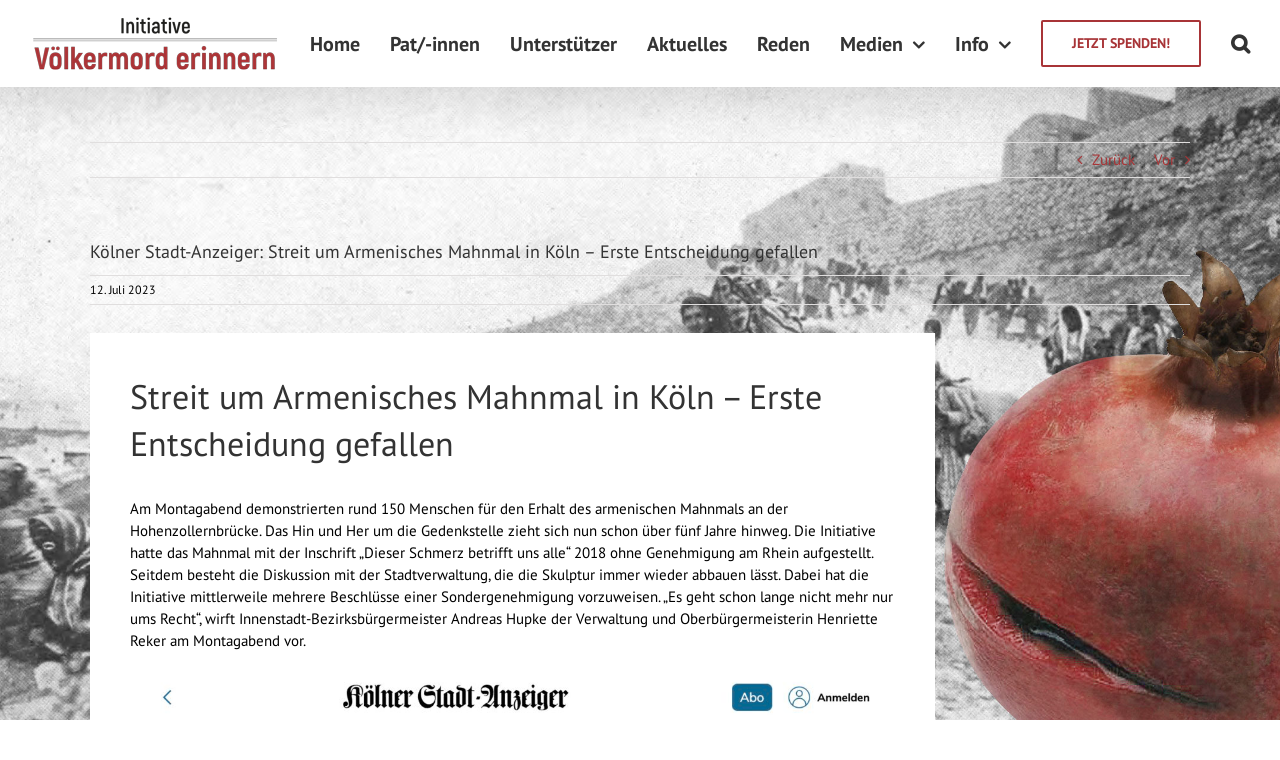

--- FILE ---
content_type: text/html; charset=UTF-8
request_url: https://voelkermord-erinnern.de/koelner-stadt-anzeiger-streit-um-armenisches-mahnmal-in-koeln-erste-entscheidung-gefallen
body_size: 10577
content:
<!DOCTYPE html>
<html class="avada-html-layout-wide avada-html-header-position-top" lang="de">
<head>
	<meta http-equiv="X-UA-Compatible" content="IE=edge" />
	<meta http-equiv="Content-Type" content="text/html; charset=utf-8"/>
	<meta name="viewport" content="width=device-width, initial-scale=1" />
	<meta name='robots' content='index, follow, max-image-preview:large, max-snippet:-1, max-video-preview:-1' />
	<style>img:is([sizes="auto" i], [sizes^="auto," i]) { contain-intrinsic-size: 3000px 1500px }</style>
	
	<!-- This site is optimized with the Yoast SEO plugin v24.9 - https://yoast.com/wordpress/plugins/seo/ -->
	<title>Kölner Stadt-Anzeiger: Streit um Armenisches Mahnmal in Köln – Erste Entscheidung gefallen - Initiative Völkermord erinnern</title>
	<link rel="canonical" href="https://voelkermord-erinnern.de/koelner-stadt-anzeiger-streit-um-armenisches-mahnmal-in-koeln-erste-entscheidung-gefallen" />
	<meta property="og:locale" content="de_DE" />
	<meta property="og:type" content="article" />
	<meta property="og:title" content="Kölner Stadt-Anzeiger: Streit um Armenisches Mahnmal in Köln – Erste Entscheidung gefallen - Initiative Völkermord erinnern" />
	<meta property="og:url" content="https://voelkermord-erinnern.de/koelner-stadt-anzeiger-streit-um-armenisches-mahnmal-in-koeln-erste-entscheidung-gefallen" />
	<meta property="og:site_name" content="Initiative Völkermord erinnern" />
	<meta property="article:published_time" content="2023-07-12T21:13:23+00:00" />
	<meta property="og:image" content="https://voelkermord-erinnern.de/wp-content/uploads/2018/04/foto-anwaltsschreiben-armenier.jpg" />
	<meta property="og:image:width" content="1328" />
	<meta property="og:image:height" content="820" />
	<meta property="og:image:type" content="image/jpeg" />
	<meta name="author" content="wpaghet" />
	<meta name="twitter:card" content="summary_large_image" />
	<meta name="twitter:label1" content="Verfasst von" />
	<meta name="twitter:data1" content="wpaghet" />
	<meta name="twitter:label2" content="Geschätzte Lesezeit" />
	<meta name="twitter:data2" content="4 Minuten" />
	<script type="application/ld+json" class="yoast-schema-graph">{"@context":"https://schema.org","@graph":[{"@type":"WebPage","@id":"https://voelkermord-erinnern.de/koelner-stadt-anzeiger-streit-um-armenisches-mahnmal-in-koeln-erste-entscheidung-gefallen","url":"https://voelkermord-erinnern.de/koelner-stadt-anzeiger-streit-um-armenisches-mahnmal-in-koeln-erste-entscheidung-gefallen","name":"Kölner Stadt-Anzeiger: Streit um Armenisches Mahnmal in Köln – Erste Entscheidung gefallen - Initiative Völkermord erinnern","isPartOf":{"@id":"https://voelkermord-erinnern.de/#website"},"datePublished":"2023-07-12T21:13:23+00:00","author":{"@id":"https://voelkermord-erinnern.de/#/schema/person/d25dd77c0a4f870520794b12f731213b"},"breadcrumb":{"@id":"https://voelkermord-erinnern.de/koelner-stadt-anzeiger-streit-um-armenisches-mahnmal-in-koeln-erste-entscheidung-gefallen#breadcrumb"},"inLanguage":"de","potentialAction":[{"@type":"ReadAction","target":["https://voelkermord-erinnern.de/koelner-stadt-anzeiger-streit-um-armenisches-mahnmal-in-koeln-erste-entscheidung-gefallen"]}]},{"@type":"BreadcrumbList","@id":"https://voelkermord-erinnern.de/koelner-stadt-anzeiger-streit-um-armenisches-mahnmal-in-koeln-erste-entscheidung-gefallen#breadcrumb","itemListElement":[{"@type":"ListItem","position":1,"name":"Startseite","item":"https://voelkermord-erinnern.de/"},{"@type":"ListItem","position":2,"name":"Kölner Stadt-Anzeiger: Streit um Armenisches Mahnmal in Köln – Erste Entscheidung gefallen"}]},{"@type":"WebSite","@id":"https://voelkermord-erinnern.de/#website","url":"https://voelkermord-erinnern.de/","name":"Initiative Völkermord erinnern","description":"Kriege verhindern","potentialAction":[{"@type":"SearchAction","target":{"@type":"EntryPoint","urlTemplate":"https://voelkermord-erinnern.de/?s={search_term_string}"},"query-input":{"@type":"PropertyValueSpecification","valueRequired":true,"valueName":"search_term_string"}}],"inLanguage":"de"},{"@type":"Person","@id":"https://voelkermord-erinnern.de/#/schema/person/d25dd77c0a4f870520794b12f731213b","name":"wpaghet","url":"https://voelkermord-erinnern.de/author/wpaghet"}]}</script>
	<!-- / Yoast SEO plugin. -->


<link rel="alternate" type="application/rss+xml" title="Initiative Völkermord erinnern &raquo; Feed" href="https://voelkermord-erinnern.de/feed" />
<link rel="alternate" type="application/rss+xml" title="Initiative Völkermord erinnern &raquo; Kommentar-Feed" href="https://voelkermord-erinnern.de/comments/feed" />
					<link rel="shortcut icon" href="https://voelkermord-erinnern.de/wp-content/uploads/2018/04/favicon-16px.jpg" type="image/x-icon" />
		
					<!-- For iPhone -->
			<link rel="apple-touch-icon" href="https://voelkermord-erinnern.de/wp-content/uploads/2018/04/favicon-57px.jpg">
		
					<!-- For iPhone Retina display -->
			<link rel="apple-touch-icon" sizes="114x114" href="https://voelkermord-erinnern.de/wp-content/uploads/2018/04/favicon-114px.jpg">
		
					<!-- For iPad -->
			<link rel="apple-touch-icon" sizes="72x72" href="https://voelkermord-erinnern.de/wp-content/uploads/2018/04/favicon-72px.jpg">
		
					<!-- For iPad Retina display -->
			<link rel="apple-touch-icon" sizes="144x144" href="https://voelkermord-erinnern.de/wp-content/uploads/2018/04/favicon-144px.jpg">
				<link rel='stylesheet' id='scap.flashblock-css' href='https://voelkermord-erinnern.de/wp-content/plugins/compact-wp-audio-player/css/flashblock.css?ver=6.7.4' type='text/css' media='all' />
<link rel='stylesheet' id='scap.player-css' href='https://voelkermord-erinnern.de/wp-content/plugins/compact-wp-audio-player/css/player.css?ver=6.7.4' type='text/css' media='all' />
<style id='classic-theme-styles-inline-css' type='text/css'>
/*! This file is auto-generated */
.wp-block-button__link{color:#fff;background-color:#32373c;border-radius:9999px;box-shadow:none;text-decoration:none;padding:calc(.667em + 2px) calc(1.333em + 2px);font-size:1.125em}.wp-block-file__button{background:#32373c;color:#fff;text-decoration:none}
</style>
<style id='global-styles-inline-css' type='text/css'>
:root{--wp--preset--aspect-ratio--square: 1;--wp--preset--aspect-ratio--4-3: 4/3;--wp--preset--aspect-ratio--3-4: 3/4;--wp--preset--aspect-ratio--3-2: 3/2;--wp--preset--aspect-ratio--2-3: 2/3;--wp--preset--aspect-ratio--16-9: 16/9;--wp--preset--aspect-ratio--9-16: 9/16;--wp--preset--color--black: #000000;--wp--preset--color--cyan-bluish-gray: #abb8c3;--wp--preset--color--white: #ffffff;--wp--preset--color--pale-pink: #f78da7;--wp--preset--color--vivid-red: #cf2e2e;--wp--preset--color--luminous-vivid-orange: #ff6900;--wp--preset--color--luminous-vivid-amber: #fcb900;--wp--preset--color--light-green-cyan: #7bdcb5;--wp--preset--color--vivid-green-cyan: #00d084;--wp--preset--color--pale-cyan-blue: #8ed1fc;--wp--preset--color--vivid-cyan-blue: #0693e3;--wp--preset--color--vivid-purple: #9b51e0;--wp--preset--gradient--vivid-cyan-blue-to-vivid-purple: linear-gradient(135deg,rgba(6,147,227,1) 0%,rgb(155,81,224) 100%);--wp--preset--gradient--light-green-cyan-to-vivid-green-cyan: linear-gradient(135deg,rgb(122,220,180) 0%,rgb(0,208,130) 100%);--wp--preset--gradient--luminous-vivid-amber-to-luminous-vivid-orange: linear-gradient(135deg,rgba(252,185,0,1) 0%,rgba(255,105,0,1) 100%);--wp--preset--gradient--luminous-vivid-orange-to-vivid-red: linear-gradient(135deg,rgba(255,105,0,1) 0%,rgb(207,46,46) 100%);--wp--preset--gradient--very-light-gray-to-cyan-bluish-gray: linear-gradient(135deg,rgb(238,238,238) 0%,rgb(169,184,195) 100%);--wp--preset--gradient--cool-to-warm-spectrum: linear-gradient(135deg,rgb(74,234,220) 0%,rgb(151,120,209) 20%,rgb(207,42,186) 40%,rgb(238,44,130) 60%,rgb(251,105,98) 80%,rgb(254,248,76) 100%);--wp--preset--gradient--blush-light-purple: linear-gradient(135deg,rgb(255,206,236) 0%,rgb(152,150,240) 100%);--wp--preset--gradient--blush-bordeaux: linear-gradient(135deg,rgb(254,205,165) 0%,rgb(254,45,45) 50%,rgb(107,0,62) 100%);--wp--preset--gradient--luminous-dusk: linear-gradient(135deg,rgb(255,203,112) 0%,rgb(199,81,192) 50%,rgb(65,88,208) 100%);--wp--preset--gradient--pale-ocean: linear-gradient(135deg,rgb(255,245,203) 0%,rgb(182,227,212) 50%,rgb(51,167,181) 100%);--wp--preset--gradient--electric-grass: linear-gradient(135deg,rgb(202,248,128) 0%,rgb(113,206,126) 100%);--wp--preset--gradient--midnight: linear-gradient(135deg,rgb(2,3,129) 0%,rgb(40,116,252) 100%);--wp--preset--font-size--small: 11.25px;--wp--preset--font-size--medium: 20px;--wp--preset--font-size--large: 22.5px;--wp--preset--font-size--x-large: 42px;--wp--preset--font-size--normal: 15px;--wp--preset--font-size--xlarge: 30px;--wp--preset--font-size--huge: 45px;--wp--preset--spacing--20: 0.44rem;--wp--preset--spacing--30: 0.67rem;--wp--preset--spacing--40: 1rem;--wp--preset--spacing--50: 1.5rem;--wp--preset--spacing--60: 2.25rem;--wp--preset--spacing--70: 3.38rem;--wp--preset--spacing--80: 5.06rem;--wp--preset--shadow--natural: 6px 6px 9px rgba(0, 0, 0, 0.2);--wp--preset--shadow--deep: 12px 12px 50px rgba(0, 0, 0, 0.4);--wp--preset--shadow--sharp: 6px 6px 0px rgba(0, 0, 0, 0.2);--wp--preset--shadow--outlined: 6px 6px 0px -3px rgba(255, 255, 255, 1), 6px 6px rgba(0, 0, 0, 1);--wp--preset--shadow--crisp: 6px 6px 0px rgba(0, 0, 0, 1);}:where(.is-layout-flex){gap: 0.5em;}:where(.is-layout-grid){gap: 0.5em;}body .is-layout-flex{display: flex;}.is-layout-flex{flex-wrap: wrap;align-items: center;}.is-layout-flex > :is(*, div){margin: 0;}body .is-layout-grid{display: grid;}.is-layout-grid > :is(*, div){margin: 0;}:where(.wp-block-columns.is-layout-flex){gap: 2em;}:where(.wp-block-columns.is-layout-grid){gap: 2em;}:where(.wp-block-post-template.is-layout-flex){gap: 1.25em;}:where(.wp-block-post-template.is-layout-grid){gap: 1.25em;}.has-black-color{color: var(--wp--preset--color--black) !important;}.has-cyan-bluish-gray-color{color: var(--wp--preset--color--cyan-bluish-gray) !important;}.has-white-color{color: var(--wp--preset--color--white) !important;}.has-pale-pink-color{color: var(--wp--preset--color--pale-pink) !important;}.has-vivid-red-color{color: var(--wp--preset--color--vivid-red) !important;}.has-luminous-vivid-orange-color{color: var(--wp--preset--color--luminous-vivid-orange) !important;}.has-luminous-vivid-amber-color{color: var(--wp--preset--color--luminous-vivid-amber) !important;}.has-light-green-cyan-color{color: var(--wp--preset--color--light-green-cyan) !important;}.has-vivid-green-cyan-color{color: var(--wp--preset--color--vivid-green-cyan) !important;}.has-pale-cyan-blue-color{color: var(--wp--preset--color--pale-cyan-blue) !important;}.has-vivid-cyan-blue-color{color: var(--wp--preset--color--vivid-cyan-blue) !important;}.has-vivid-purple-color{color: var(--wp--preset--color--vivid-purple) !important;}.has-black-background-color{background-color: var(--wp--preset--color--black) !important;}.has-cyan-bluish-gray-background-color{background-color: var(--wp--preset--color--cyan-bluish-gray) !important;}.has-white-background-color{background-color: var(--wp--preset--color--white) !important;}.has-pale-pink-background-color{background-color: var(--wp--preset--color--pale-pink) !important;}.has-vivid-red-background-color{background-color: var(--wp--preset--color--vivid-red) !important;}.has-luminous-vivid-orange-background-color{background-color: var(--wp--preset--color--luminous-vivid-orange) !important;}.has-luminous-vivid-amber-background-color{background-color: var(--wp--preset--color--luminous-vivid-amber) !important;}.has-light-green-cyan-background-color{background-color: var(--wp--preset--color--light-green-cyan) !important;}.has-vivid-green-cyan-background-color{background-color: var(--wp--preset--color--vivid-green-cyan) !important;}.has-pale-cyan-blue-background-color{background-color: var(--wp--preset--color--pale-cyan-blue) !important;}.has-vivid-cyan-blue-background-color{background-color: var(--wp--preset--color--vivid-cyan-blue) !important;}.has-vivid-purple-background-color{background-color: var(--wp--preset--color--vivid-purple) !important;}.has-black-border-color{border-color: var(--wp--preset--color--black) !important;}.has-cyan-bluish-gray-border-color{border-color: var(--wp--preset--color--cyan-bluish-gray) !important;}.has-white-border-color{border-color: var(--wp--preset--color--white) !important;}.has-pale-pink-border-color{border-color: var(--wp--preset--color--pale-pink) !important;}.has-vivid-red-border-color{border-color: var(--wp--preset--color--vivid-red) !important;}.has-luminous-vivid-orange-border-color{border-color: var(--wp--preset--color--luminous-vivid-orange) !important;}.has-luminous-vivid-amber-border-color{border-color: var(--wp--preset--color--luminous-vivid-amber) !important;}.has-light-green-cyan-border-color{border-color: var(--wp--preset--color--light-green-cyan) !important;}.has-vivid-green-cyan-border-color{border-color: var(--wp--preset--color--vivid-green-cyan) !important;}.has-pale-cyan-blue-border-color{border-color: var(--wp--preset--color--pale-cyan-blue) !important;}.has-vivid-cyan-blue-border-color{border-color: var(--wp--preset--color--vivid-cyan-blue) !important;}.has-vivid-purple-border-color{border-color: var(--wp--preset--color--vivid-purple) !important;}.has-vivid-cyan-blue-to-vivid-purple-gradient-background{background: var(--wp--preset--gradient--vivid-cyan-blue-to-vivid-purple) !important;}.has-light-green-cyan-to-vivid-green-cyan-gradient-background{background: var(--wp--preset--gradient--light-green-cyan-to-vivid-green-cyan) !important;}.has-luminous-vivid-amber-to-luminous-vivid-orange-gradient-background{background: var(--wp--preset--gradient--luminous-vivid-amber-to-luminous-vivid-orange) !important;}.has-luminous-vivid-orange-to-vivid-red-gradient-background{background: var(--wp--preset--gradient--luminous-vivid-orange-to-vivid-red) !important;}.has-very-light-gray-to-cyan-bluish-gray-gradient-background{background: var(--wp--preset--gradient--very-light-gray-to-cyan-bluish-gray) !important;}.has-cool-to-warm-spectrum-gradient-background{background: var(--wp--preset--gradient--cool-to-warm-spectrum) !important;}.has-blush-light-purple-gradient-background{background: var(--wp--preset--gradient--blush-light-purple) !important;}.has-blush-bordeaux-gradient-background{background: var(--wp--preset--gradient--blush-bordeaux) !important;}.has-luminous-dusk-gradient-background{background: var(--wp--preset--gradient--luminous-dusk) !important;}.has-pale-ocean-gradient-background{background: var(--wp--preset--gradient--pale-ocean) !important;}.has-electric-grass-gradient-background{background: var(--wp--preset--gradient--electric-grass) !important;}.has-midnight-gradient-background{background: var(--wp--preset--gradient--midnight) !important;}.has-small-font-size{font-size: var(--wp--preset--font-size--small) !important;}.has-medium-font-size{font-size: var(--wp--preset--font-size--medium) !important;}.has-large-font-size{font-size: var(--wp--preset--font-size--large) !important;}.has-x-large-font-size{font-size: var(--wp--preset--font-size--x-large) !important;}
:where(.wp-block-post-template.is-layout-flex){gap: 1.25em;}:where(.wp-block-post-template.is-layout-grid){gap: 1.25em;}
:where(.wp-block-columns.is-layout-flex){gap: 2em;}:where(.wp-block-columns.is-layout-grid){gap: 2em;}
:root :where(.wp-block-pullquote){font-size: 1.5em;line-height: 1.6;}
</style>
<link rel='stylesheet' id='eeb-css-frontend-css' href='https://voelkermord-erinnern.de/wp-content/plugins/email-encoder-bundle/assets/css/style.css?ver=54d4eedc552c499c4a8d6b89c23d3df1' type='text/css' media='all' />
<link rel='stylesheet' id='avada-stylesheet-css' href='https://voelkermord-erinnern.de/wp-content/themes/voelkermord-erinnern/assets/css/style.min.css?ver=7.0.2' type='text/css' media='all' />
<!--[if IE]>
<link rel='stylesheet' id='avada-IE-css' href='https://voelkermord-erinnern.de/wp-content/themes/voelkermord-erinnern/assets/css/ie.min.css?ver=7.0.2' type='text/css' media='all' />
<style id='avada-IE-inline-css' type='text/css'>
.avada-select-parent .select-arrow{background-color:#ffffff}
.select-arrow{background-color:#ffffff}
</style>
<![endif]-->
<link rel='stylesheet' id='fusion-dynamic-css-css' href='https://voelkermord-erinnern.de/wp-content/uploads/fusion-styles/c4a6c95f8848c052644246932d845be5.min.css?ver=3.0.2' type='text/css' media='all' />
<script type="text/javascript" src="https://voelkermord-erinnern.de/wp-content/plugins/compact-wp-audio-player/js/soundmanager2-nodebug-jsmin.js?ver=6.7.4" id="scap.soundmanager2-js"></script>
<script type="text/javascript" src="https://voelkermord-erinnern.de/wp-includes/js/jquery/jquery.min.js?ver=3.7.1" id="jquery-core-js"></script>
<script type="text/javascript" src="https://voelkermord-erinnern.de/wp-includes/js/jquery/jquery-migrate.min.js?ver=3.4.1" id="jquery-migrate-js"></script>
<script type="text/javascript" src="https://voelkermord-erinnern.de/wp-content/plugins/email-encoder-bundle/assets/js/custom.js?ver=2c542c9989f589cd5318f5cef6a9ecd7" id="eeb-js-frontend-js"></script>
<link rel="https://api.w.org/" href="https://voelkermord-erinnern.de/wp-json/" /><link rel="alternate" title="JSON" type="application/json" href="https://voelkermord-erinnern.de/wp-json/wp/v2/posts/1585" /><link rel="EditURI" type="application/rsd+xml" title="RSD" href="https://voelkermord-erinnern.de/xmlrpc.php?rsd" />
<meta name="generator" content="WordPress 6.7.4" />
<link rel='shortlink' href='https://voelkermord-erinnern.de/?p=1585' />
<link rel="alternate" title="oEmbed (JSON)" type="application/json+oembed" href="https://voelkermord-erinnern.de/wp-json/oembed/1.0/embed?url=https%3A%2F%2Fvoelkermord-erinnern.de%2Fkoelner-stadt-anzeiger-streit-um-armenisches-mahnmal-in-koeln-erste-entscheidung-gefallen" />
<link rel="alternate" title="oEmbed (XML)" type="text/xml+oembed" href="https://voelkermord-erinnern.de/wp-json/oembed/1.0/embed?url=https%3A%2F%2Fvoelkermord-erinnern.de%2Fkoelner-stadt-anzeiger-streit-um-armenisches-mahnmal-in-koeln-erste-entscheidung-gefallen&#038;format=xml" />
<style type="text/css" id="css-fb-visibility">@media screen and (max-width: 640px){body:not(.fusion-builder-ui-wireframe) .fusion-no-small-visibility{display:none !important;}body:not(.fusion-builder-ui-wireframe) .sm-text-align-center{text-align:center !important;}body:not(.fusion-builder-ui-wireframe) .sm-text-align-left{text-align:left !important;}body:not(.fusion-builder-ui-wireframe) .sm-text-align-right{text-align:right !important;}body:not(.fusion-builder-ui-wireframe) .fusion-absolute-position-small{position:absolute;top:auto;width:100%;}}@media screen and (min-width: 641px) and (max-width: 1024px){body:not(.fusion-builder-ui-wireframe) .fusion-no-medium-visibility{display:none !important;}body:not(.fusion-builder-ui-wireframe) .md-text-align-center{text-align:center !important;}body:not(.fusion-builder-ui-wireframe) .md-text-align-left{text-align:left !important;}body:not(.fusion-builder-ui-wireframe) .md-text-align-right{text-align:right !important;}body:not(.fusion-builder-ui-wireframe) .fusion-absolute-position-medium{position:absolute;top:auto;width:100%;}}@media screen and (min-width: 1025px){body:not(.fusion-builder-ui-wireframe) .fusion-no-large-visibility{display:none !important;}body:not(.fusion-builder-ui-wireframe) .lg-text-align-center{text-align:center !important;}body:not(.fusion-builder-ui-wireframe) .lg-text-align-left{text-align:left !important;}body:not(.fusion-builder-ui-wireframe) .lg-text-align-right{text-align:right !important;}body:not(.fusion-builder-ui-wireframe) .fusion-absolute-position-large{position:absolute;top:auto;width:100%;}}</style>		<script type="text/javascript">
			var doc = document.documentElement;
			doc.setAttribute( 'data-useragent', navigator.userAgent );
		</script>
		
	</head>

<body class="post-template-default single single-post postid-1585 single-format-standard fusion-image-hovers fusion-pagination-sizing fusion-button_size-large fusion-button_type-flat fusion-button_span-no avada-image-rollover-circle-yes avada-image-rollover-no fusion-body ltr fusion-sticky-header no-tablet-sticky-header no-mobile-sticky-header no-mobile-slidingbar no-mobile-totop fusion-disable-outline fusion-sub-menu-fade mobile-logo-pos-left layout-wide-mode avada-has-boxed-modal-shadow-light layout-scroll-offset-full avada-has-zero-margin-offset-top fusion-top-header menu-text-align-center mobile-menu-design-modern fusion-show-pagination-text fusion-header-layout-v1 avada-responsive avada-footer-fx-sticky avada-menu-highlight-style-arrow fusion-search-form-clean fusion-main-menu-search-dropdown fusion-avatar-square avada-sticky-shrinkage avada-blog-layout-medium alternate avada-blog-archive-layout-large avada-header-shadow-yes avada-menu-icon-position-left avada-has-megamenu-shadow avada-has-mainmenu-dropdown-divider avada-has-header-100-width avada-has-main-nav-search-icon avada-has-breadcrumb-mobile-hidden avada-has-titlebar-hide avada-has-pagination-padding avada-flyout-menu-direction-fade avada-ec-views-v1" >
		<a class="skip-link screen-reader-text" href="#content">Skip to content</a>

	<div id="boxed-wrapper">
		<div class="fusion-sides-frame"></div>
		<div id="wrapper" class="fusion-wrapper">
			<div id="home" style="position:relative;top:-1px;"></div>
			
				
			<header class="fusion-header-wrapper fusion-header-shadow">
				<div class="fusion-header-v1 fusion-logo-alignment fusion-logo-left fusion-sticky-menu- fusion-sticky-logo- fusion-mobile-logo-  fusion-mobile-menu-design-modern">
					<div class="fusion-header-sticky-height"></div>
<div class="fusion-header">
	<div class="fusion-row">
					<div class="fusion-logo" data-margin-top="15px" data-margin-bottom="15px" data-margin-left="0px" data-margin-right="0px">
			<a class="fusion-logo-link"  href="https://voelkermord-erinnern.de/" >

						<!-- standard logo -->
			<img src="https://voelkermord-erinnern.de/wp-content/uploads/2018/04/logo-ive-250px.png" srcset="https://voelkermord-erinnern.de/wp-content/uploads/2018/04/logo-ive-250px.png 1x, https://voelkermord-erinnern.de/wp-content/uploads/2018/04/logo-ive-500px.png 2x" width="250" height="57" style="max-height:57px;height:auto;" alt="Initiative Völkermord erinnern Logo" data-retina_logo_url="https://voelkermord-erinnern.de/wp-content/uploads/2018/04/logo-ive-500px.png" class="fusion-standard-logo" />

			
					</a>
		</div>		<nav class="fusion-main-menu" aria-label="Hauptmenü"><ul id="menu-hauptmenue" class="fusion-menu"><li  id="menu-item-459"  class="menu-item menu-item-type-post_type menu-item-object-page menu-item-home menu-item-459"  data-item-id="459"><a  href="https://voelkermord-erinnern.de/" class="fusion-arrow-highlight"><span class="menu-text">Home<span class="fusion-arrow-svg"><svg height="12px" width="23px">
					<path d="M0 0 L11.5 12 L23 0 Z" fill="#ffffff" />
					</svg></span></span></a></li><li  id="menu-item-288"  class="menu-item menu-item-type-post_type menu-item-object-page menu-item-288"  data-item-id="288"><a  href="https://voelkermord-erinnern.de/pat-innen" class="fusion-arrow-highlight"><span class="menu-text">Pat/-innen<span class="fusion-arrow-svg"><svg height="12px" width="23px">
					<path d="M0 0 L11.5 12 L23 0 Z" fill="#ffffff" />
					</svg></span></span></a></li><li  id="menu-item-448"  class="menu-item menu-item-type-post_type menu-item-object-page menu-item-448"  data-item-id="448"><a  href="https://voelkermord-erinnern.de/unterstuetzer" class="fusion-arrow-highlight"><span class="menu-text">Unterstützer<span class="fusion-arrow-svg"><svg height="12px" width="23px">
					<path d="M0 0 L11.5 12 L23 0 Z" fill="#ffffff" />
					</svg></span></span></a></li><li  id="menu-item-662"  class="menu-item menu-item-type-post_type menu-item-object-page menu-item-662"  data-item-id="662"><a  href="https://voelkermord-erinnern.de/aktuelles" class="fusion-arrow-highlight"><span class="menu-text">Aktuelles<span class="fusion-arrow-svg"><svg height="12px" width="23px">
					<path d="M0 0 L11.5 12 L23 0 Z" fill="#ffffff" />
					</svg></span></span></a></li><li  id="menu-item-387"  class="menu-item menu-item-type-post_type menu-item-object-page menu-item-387"  data-item-id="387"><a  href="https://voelkermord-erinnern.de/reden" class="fusion-arrow-highlight"><span class="menu-text">Reden<span class="fusion-arrow-svg"><svg height="12px" width="23px">
					<path d="M0 0 L11.5 12 L23 0 Z" fill="#ffffff" />
					</svg></span></span></a></li><li  id="menu-item-115"  class="menu-item menu-item-type-post_type menu-item-object-page menu-item-has-children menu-item-115 fusion-dropdown-menu"  data-item-id="115"><a  href="https://voelkermord-erinnern.de/veroeffentlichungen" class="fusion-arrow-highlight"><span class="menu-text">Medien<span class="fusion-arrow-svg"><svg height="12px" width="23px">
					<path d="M0 0 L11.5 12 L23 0 Z" fill="#ffffff" />
					</svg></span><span class="fusion-dropdown-svg"><svg height="12px" width="23px">
						<path d="M0 12 L11.5 0 L23 12 Z" fill="#f2efef"/>
						</svg></span></span> <span class="fusion-caret"><i class="fusion-dropdown-indicator" aria-hidden="true"></i></span></a><ul class="sub-menu"><li  id="menu-item-186"  class="menu-item menu-item-type-post_type menu-item-object-page menu-item-186 fusion-dropdown-submenu" ><a  href="https://voelkermord-erinnern.de/pressefotos" class="fusion-arrow-highlight"><span>Pressefotos</span></a></li><li  id="menu-item-163"  class="menu-item menu-item-type-post_type menu-item-object-page menu-item-163 fusion-dropdown-submenu" ><a  href="https://voelkermord-erinnern.de/pressemitteilungen" class="fusion-arrow-highlight"><span>Pressemitteilungen</span></a></li><li  id="menu-item-455"  class="menu-item menu-item-type-post_type menu-item-object-page menu-item-455 fusion-dropdown-submenu" ><a  href="https://voelkermord-erinnern.de/medienberichte" class="fusion-arrow-highlight"><span>Medienberichte</span></a></li><li  id="menu-item-454"  class="menu-item menu-item-type-post_type menu-item-object-page menu-item-454 fusion-dropdown-submenu" ><a  href="https://voelkermord-erinnern.de/medienberichte-international" class="fusion-arrow-highlight"><span>Medienberichte Intern.</span></a></li><li  id="menu-item-208"  class="menu-item menu-item-type-post_type menu-item-object-page menu-item-208 fusion-dropdown-submenu" ><a  href="https://voelkermord-erinnern.de/schenkungsurkunde-an-die-oberbuergermeisterin-der-stadt-koeln-frau-henriette-reker" class="fusion-arrow-highlight"><span>Schenkungsurkunde</span></a></li></ul></li><li  id="menu-item-116"  class="menu-item menu-item-type-custom menu-item-object-custom menu-item-has-children menu-item-116 fusion-dropdown-menu"  data-item-id="116"><a  class="fusion-arrow-highlight"><span class="menu-text">Info<span class="fusion-arrow-svg"><svg height="12px" width="23px">
					<path d="M0 0 L11.5 12 L23 0 Z" fill="#ffffff" />
					</svg></span><span class="fusion-dropdown-svg"><svg height="12px" width="23px">
						<path d="M0 12 L11.5 0 L23 12 Z" fill="#f2efef"/>
						</svg></span></span> <span class="fusion-caret"><i class="fusion-dropdown-indicator" aria-hidden="true"></i></span></a><ul class="sub-menu"><li  id="menu-item-801"  class="menu-item menu-item-type-post_type menu-item-object-page menu-item-801 fusion-dropdown-submenu" ><a  href="https://voelkermord-erinnern.de/genozidausstellung" class="fusion-arrow-highlight"><span>Genozidausstellung</span></a></li><li  id="menu-item-44"  class="menu-item menu-item-type-post_type menu-item-object-page menu-item-44 fusion-dropdown-submenu" ><a  href="https://voelkermord-erinnern.de/linkliste" class="fusion-arrow-highlight"><span>Linkliste</span></a></li><li  id="menu-item-489"  class="menu-item menu-item-type-post_type menu-item-object-page menu-item-489 fusion-dropdown-submenu" ><a  href="https://voelkermord-erinnern.de/gerichtsverfahren" class="fusion-arrow-highlight"><span>VG-Stellungnahmen</span></a></li><li  id="menu-item-85"  class="menu-item menu-item-type-post_type menu-item-object-page menu-item-85 fusion-dropdown-submenu" ><a  href="https://voelkermord-erinnern.de/berichte" class="fusion-arrow-highlight"><span>Archivbericht</span></a></li><li  id="menu-item-593"  class="menu-item menu-item-type-post_type menu-item-object-page menu-item-593 fusion-dropdown-submenu" ><a  href="https://voelkermord-erinnern.de/rede-von-taner-akcam-am-24-april-2018-der-internationalen-genozidgedenktag-der-armenier-vor-dem-schwedischen-parlament" class="fusion-arrow-highlight"><span>Rede Taner Akçam</span></a></li></ul></li><li  id="menu-item-683"  class="menu-item menu-item-type-post_type menu-item-object-page menu-item-683 fusion-menu-item-button"  data-item-id="683"><a  href="https://voelkermord-erinnern.de/spenden" class="fusion-arrow-highlight"><span class="menu-text fusion-button button-default button-large"><strong>Jetzt spenden!</strong></span></a></li><li class="fusion-custom-menu-item fusion-main-menu-search"><a class="fusion-main-menu-icon" href="#" aria-label="Suche" data-title="Suche" title="Suche"></a><div class="fusion-custom-menu-item-contents">		<form role="search" class="searchform fusion-search-form  fusion-live-search fusion-search-form-clean" method="get" action="https://voelkermord-erinnern.de/">
			<div class="fusion-search-form-content">

				
				<div class="fusion-search-field search-field">
					<label><span class="screen-reader-text">Suche nach:</span>
													<input type="search" class="s fusion-live-search-input" name="s" id="fusion-live-search-input" autocomplete="off" placeholder="Suchen..." required aria-required="true" aria-label=""/>
											</label>
				</div>
				<div class="fusion-search-button search-button">
					<input type="submit" class="fusion-search-submit searchsubmit" value="&#xf002;" />
										<div class="fusion-slider-loading"></div>
									</div>

				
			</div>


							<div class="fusion-search-results-wrapper"><div class="fusion-search-results"></div></div>
			
		</form>
		</div></li></ul></nav>	<div class="fusion-mobile-menu-icons">
							<a href="#" class="fusion-icon fusion-icon-bars" aria-label="Toggle mobile menu" aria-expanded="false"></a>
		
		
		
			</div>

<nav class="fusion-mobile-nav-holder fusion-mobile-menu-text-align-center" aria-label="Main Menu Mobile"></nav>

					</div>
</div>
				</div>
				<div class="fusion-clearfix"></div>
			</header>
							
				
		<div id="sliders-container">
					</div>
				
				
			
			
						<main id="main" class="clearfix  full-bg">
				<div class="fusion-row" style="">

<section id="content" style="width: 100%;">
			<div class="single-navigation clearfix">
			<a href="https://voelkermord-erinnern.de/grundrechtekomitee-protestiert-gegen-zwangsraeumung-des-mahnmals-in-gedenken-an-den-genozid-an-den-armenierinnen-durch-stadt-koeln" rel="prev">Zurück</a>			<a href="https://voelkermord-erinnern.de/belltower-news-die-uneinsichtige-aus-koeln" rel="next">Vor</a>		</div>
	
					<article id="post-1585" class="post post-1585 type-post status-publish format-standard hentry category-medienbericht">
						
				
												<div class="fusion-post-title-meta-wrap">
												<h1 class="entry-title fusion-post-title">Kölner Stadt-Anzeiger: Streit um Armenisches Mahnmal in Köln – Erste Entscheidung gefallen</h1>									<div class="fusion-meta-info"><div class="fusion-meta-info-wrapper"><span class="vcard rich-snippet-hidden"><span class="fn"><a href="https://voelkermord-erinnern.de/author/wpaghet" title="Beiträge von wpaghet" rel="author">wpaghet</a></span></span><span class="updated rich-snippet-hidden">2023-07-12T23:13:23+02:00</span><span>12. Juli 2023</span><span class="fusion-inline-sep">|</span></div></div>					</div>
										<div class="post-content">
				<div class="fusion-fullwidth fullwidth-box fusion-builder-row-1 nonhundred-percent-fullwidth non-hundred-percent-height-scrolling fusion-no-small-visibility" style="background-color: rgba(255,255,255,0);background-position: center center;background-repeat: no-repeat;padding-top:0px;padding-right:0px;padding-bottom:0px;padding-left:0px;margin-bottom: 0px;margin-top: 0px;border-width: 0px 0px 0px 0px;border-color:#eae9e9;border-style:solid;" ><div class="fusion-builder-row fusion-row"><div class="fusion-layout-column fusion_builder_column fusion-builder-column-0 fusion_builder_column_4_5 4_5 fusion-four-fifth fusion-column-first" style="width:80%;width:calc(80% - ( ( 4% ) * 0.8 ) );margin-right: 4%;margin-top:0px;margin-bottom:20px;"><div class="fusion-column-wrapper fusion-flex-column-wrapper-legacy" style="background-position:left top;background-repeat:no-repeat;-webkit-background-size:cover;-moz-background-size:cover;-o-background-size:cover;background-size:cover;background-color:#ffffff;padding: 40px 40px 40px 40px;"><style type="text/css"></style><div class="fusion-title title fusion-title-1 fusion-sep-none fusion-title-text fusion-title-size-one" style="margin-top:0px;margin-bottom:31px;"><h1 class="title-heading-left" style="margin:0;">Streit um Armenisches Mahnmal in Köln – Erste Entscheidung gefallen</h1></div><div class="fusion-text fusion-text-1"><p>Am Montagabend demonstrierten rund 150 Menschen für den Erhalt des armenischen Mahnmals an der Hohenzollernbrücke. Das Hin und Her um die Gedenkstelle zieht sich nun schon über fünf Jahre hinweg. Die Initiative hatte das Mahnmal mit der Inschrift „Dieser Schmerz betrifft uns alle“ 2018 ohne Genehmigung am Rhein aufgestellt. Seitdem besteht die Diskussion mit der Stadtverwaltung, die die Skulptur immer wieder abbauen lässt. Dabei hat die Initiative mittlerweile mehrere Beschlüsse einer Sondergenehmigung vorzuweisen. „Es geht schon lange nicht mehr nur ums Recht“, wirft Innenstadt-Bezirksbürgermeister Andreas Hupke der Verwaltung und Oberbürgermeisterin Henriette Reker am Montagabend vor.</p>
</div><span class=" fusion-imageframe imageframe-none imageframe-1 hover-type-none" style="margin-bottom:30px;"><a class="fusion-no-lightbox" href="https://www.ksta.de/koeln/koelner-innenstadt/deutz/protestkundgebung-armenisches-mahnmal-darf-vorerst-am-rhein-bleiben-607463" target="_blank" aria-label="Kölner Stadt-Anzeiger" rel="noopener noreferrer"><img decoding="async" width="1694" image_height="1496" image_id="1586" src="https://voelkermord-erinnern.de/wp-content/uploads/2023/07/Bildschirmfoto-2023-07-12-um-22.26.33.jpg" class="img-responsive wp-image-1586" srcset="https://voelkermord-erinnern.de/wp-content/uploads/2023/07/Bildschirmfoto-2023-07-12-um-22.26.33-200x177.jpg 200w, https://voelkermord-erinnern.de/wp-content/uploads/2023/07/Bildschirmfoto-2023-07-12-um-22.26.33-400x353.jpg 400w, https://voelkermord-erinnern.de/wp-content/uploads/2023/07/Bildschirmfoto-2023-07-12-um-22.26.33-600x530.jpg 600w, https://voelkermord-erinnern.de/wp-content/uploads/2023/07/Bildschirmfoto-2023-07-12-um-22.26.33-800x706.jpg 800w, https://voelkermord-erinnern.de/wp-content/uploads/2023/07/Bildschirmfoto-2023-07-12-um-22.26.33-1200x1060.jpg 1200w, https://voelkermord-erinnern.de/wp-content/uploads/2023/07/Bildschirmfoto-2023-07-12-um-22.26.33.jpg 1694w" sizes="(max-width: 800px) 100vw, 800px" /></a></span><div class="fusion-button-wrapper"><style type="text/css">.fusion-button.button-1 {border-radius:2px;}</style><a class="fusion-button button-flat fusion-button-default-size button-default button-1 fusion-button-default-span fusion-button-default-type" target="_blank" rel="noopener noreferrer" href="https://www.ksta.de/koeln/koelner-innenstadt/deutz/protestkundgebung-armenisches-mahnmal-darf-vorerst-am-rhein-bleiben-607463"><i class="fa-newspaper far button-icon-left" aria-hidden="true"></i><span class="fusion-button-text">Artikel lesen (ksta)</span></a></div><div class="fusion-clearfix"></div></div></div></div></div><div class="fusion-fullwidth fullwidth-box fusion-builder-row-2 nonhundred-percent-fullwidth non-hundred-percent-height-scrolling fusion-no-medium-visibility fusion-no-large-visibility" style="background-color: rgba(255,255,255,0);background-position: center center;background-repeat: no-repeat;padding-top:0px;padding-right:0px;padding-bottom:0px;padding-left:0px;margin-bottom: 0px;margin-top: 0px;border-width: 0px 0px 0px 0px;border-color:#eae9e9;border-style:solid;" ><div class="fusion-builder-row fusion-row"><div class="fusion-layout-column fusion_builder_column fusion-builder-column-1 fusion_builder_column_4_5 4_5 fusion-four-fifth fusion-column-first" style="width:80%;width:calc(80% - ( ( 4% ) * 0.8 ) );margin-right: 4%;margin-top:0px;margin-bottom:20px;"><div class="fusion-column-wrapper fusion-flex-column-wrapper-legacy" style="background-position:left top;background-repeat:no-repeat;-webkit-background-size:cover;-moz-background-size:cover;-o-background-size:cover;background-size:cover;background-color:#ffffff;padding: 10px 10px 10px 10px;"><style type="text/css"></style><div class="fusion-title title fusion-title-2 fusion-sep-none fusion-title-text fusion-title-size-one" style="margin-top:0px;margin-bottom:31px;"><h1 class="title-heading-left" style="margin:0;">Streit um Armenisches Mahnmal in Köln – Erste Entscheidung gefallen</h1></div><div class="fusion-text fusion-text-2"><p>Am Montagabend demonstrierten rund 150 Menschen für den Erhalt des armenischen Mahnmals an der Hohenzollernbrücke. Das Hin und Her um die Gedenkstelle zieht sich nun schon über fünf Jahre hinweg. Die Initiative hatte das Mahnmal mit der Inschrift „Dieser Schmerz betrifft uns alle“ 2018 ohne Genehmigung am Rhein aufgestellt. Seitdem besteht die Diskussion mit der Stadtverwaltung, die die Skulptur immer wieder abbauen lässt. Dabei hat die Initiative mittlerweile mehrere Beschlüsse einer Sondergenehmigung vorzuweisen. „Es geht schon lange nicht mehr nur ums Recht“, wirft Innenstadt-Bezirksbürgermeister Andreas Hupke der Verwaltung und Oberbürgermeisterin Henriette Reker am Montagabend vor.</p>
</div><span class=" fusion-imageframe imageframe-none imageframe-2 hover-type-none" style="margin-bottom:30px;"><a class="fusion-no-lightbox" href="https://www.ksta.de/koeln/koelner-innenstadt/deutz/protestkundgebung-armenisches-mahnmal-darf-vorerst-am-rhein-bleiben-607463" target="_blank" aria-label="Kölner Stadt-Anzeiger" rel="noopener noreferrer"><img decoding="async" width="1694" image_height="1496" image_id="1586" src="https://voelkermord-erinnern.de/wp-content/uploads/2023/07/Bildschirmfoto-2023-07-12-um-22.26.33.jpg" class="img-responsive wp-image-1586" srcset="https://voelkermord-erinnern.de/wp-content/uploads/2023/07/Bildschirmfoto-2023-07-12-um-22.26.33-200x177.jpg 200w, https://voelkermord-erinnern.de/wp-content/uploads/2023/07/Bildschirmfoto-2023-07-12-um-22.26.33-400x353.jpg 400w, https://voelkermord-erinnern.de/wp-content/uploads/2023/07/Bildschirmfoto-2023-07-12-um-22.26.33-600x530.jpg 600w, https://voelkermord-erinnern.de/wp-content/uploads/2023/07/Bildschirmfoto-2023-07-12-um-22.26.33-800x706.jpg 800w, https://voelkermord-erinnern.de/wp-content/uploads/2023/07/Bildschirmfoto-2023-07-12-um-22.26.33-1200x1060.jpg 1200w, https://voelkermord-erinnern.de/wp-content/uploads/2023/07/Bildschirmfoto-2023-07-12-um-22.26.33.jpg 1694w" sizes="(max-width: 800px) 100vw, 1200px" /></a></span><div class="fusion-button-wrapper"><style type="text/css">.fusion-button.button-2 {border-radius:2px;}</style><a class="fusion-button button-flat fusion-button-default-size button-default button-2 fusion-button-default-span fusion-button-default-type" target="_blank" rel="noopener noreferrer" href="https://www.ksta.de/koeln/koelner-innenstadt/deutz/protestkundgebung-armenisches-mahnmal-darf-vorerst-am-rhein-bleiben-607463"><i class="fa-newspaper far button-icon-left" aria-hidden="true"></i><span class="fusion-button-text">Artikel lesen (ksta)</span></a></div><div class="fusion-clearfix"></div></div></div></div></div>
							</div>

																											
																	</article>
	</section>
						
					</div>  <!-- fusion-row -->
				</main>  <!-- #main -->
				
				
								
					
		<div class="fusion-footer">
				
	
	<footer id="footer" class="fusion-footer-copyright-area">
		<div class="fusion-row">
			<div class="fusion-copyright-content">

				<div class="fusion-copyright-notice">
		<div>
		Copyright <script>document.write(new Date().getFullYear());</script> Initiative Völkermord erinnern <span style="margin: 0px 5px 0px 5px;">|</span> Alle Rechte vorbehalten <span style="margin: 0px 5px 0px 5px;">|</span> <a href="https://voelkermord-erinnern.de/impressum">Impressum</a> <span style="margin: 0px 5px 0px 5px;">|</span> <a href="https://voelkermord-erinnern.de/datenschutzerklaerung">Datenschutzerklärung</a> <span style="margin: 0px 5px 0px 5px;">|</span> <a href="https://voelkermord-erinnern.de/kontakt">Kontakt</a>	</div>
</div>
<div class="fusion-social-links-footer">
	</div>

			</div> <!-- fusion-fusion-copyright-content -->
		</div> <!-- fusion-row -->
	</footer> <!-- #footer -->
		</div> <!-- fusion-footer -->

		
					<div class="fusion-sliding-bar-wrapper">
											</div>

												</div> <!-- wrapper -->
		</div> <!-- #boxed-wrapper -->
		<div class="fusion-top-frame"></div>
		<div class="fusion-bottom-frame"></div>
		<div class="fusion-boxed-shadow"></div>
		<a class="fusion-one-page-text-link fusion-page-load-link"></a>

		<div class="avada-footer-scripts">
			
<!-- WP Audio player plugin v1.9.15 - https://www.tipsandtricks-hq.com/wordpress-audio-music-player-plugin-4556/ -->
    <script type="text/javascript">
        soundManager.useFlashBlock = true; // optional - if used, required flashblock.css
        soundManager.url = 'https://voelkermord-erinnern.de/wp-content/plugins/compact-wp-audio-player/swf/soundmanager2.swf';
        function play_mp3(flg, ids, mp3url, volume, loops)
        {
            //Check the file URL parameter value
            var pieces = mp3url.split("|");
            if (pieces.length > 1) {//We have got an .ogg file too
                mp3file = pieces[0];
                oggfile = pieces[1];
                //set the file URL to be an array with the mp3 and ogg file
                mp3url = new Array(mp3file, oggfile);
            }

            soundManager.createSound({
                id: 'btnplay_' + ids,
                volume: volume,
                url: mp3url
            });

            if (flg == 'play') {
                    soundManager.play('btnplay_' + ids, {
                    onfinish: function() {
                        if (loops == 'true') {
                            loopSound('btnplay_' + ids);
                        }
                        else {
                            document.getElementById('btnplay_' + ids).style.display = 'inline';
                            document.getElementById('btnstop_' + ids).style.display = 'none';
                        }
                    }
                });
            }
            else if (flg == 'stop') {
    //soundManager.stop('btnplay_'+ids);
                soundManager.pause('btnplay_' + ids);
            }
        }
        function show_hide(flag, ids)
        {
            if (flag == 'play') {
                document.getElementById('btnplay_' + ids).style.display = 'none';
                document.getElementById('btnstop_' + ids).style.display = 'inline';
            }
            else if (flag == 'stop') {
                document.getElementById('btnplay_' + ids).style.display = 'inline';
                document.getElementById('btnstop_' + ids).style.display = 'none';
            }
        }
        function loopSound(soundID)
        {
            window.setTimeout(function() {
                soundManager.play(soundID, {onfinish: function() {
                        loopSound(soundID);
                    }});
            }, 1);
        }
        function stop_all_tracks()
        {
            soundManager.stopAll();
            var inputs = document.getElementsByTagName("input");
            for (var i = 0; i < inputs.length; i++) {
                if (inputs[i].id.indexOf("btnplay_") == 0) {
                    inputs[i].style.display = 'inline';//Toggle the play button
                }
                if (inputs[i].id.indexOf("btnstop_") == 0) {
                    inputs[i].style.display = 'none';//Hide the stop button
                }
            }
        }
    </script>
    <script type="text/javascript">var fusionNavIsCollapsed=function(e){var t;window.innerWidth<=e.getAttribute("data-breakpoint")?(e.classList.add("collapse-enabled"),e.classList.contains("expanded")||(e.setAttribute("aria-expanded","false"),window.dispatchEvent(new Event("fusion-mobile-menu-collapsed",{bubbles:!0,cancelable:!0})))):(null!==e.querySelector(".menu-item-has-children.expanded .fusion-open-nav-submenu-on-click")&&e.querySelector(".menu-item-has-children.expanded .fusion-open-nav-submenu-on-click").click(),e.classList.remove("collapse-enabled"),e.setAttribute("aria-expanded","true"),e.querySelector(".fusion-custom-menu").removeAttribute("style")),e.classList.add("no-wrapper-transition"),clearTimeout(t),t=setTimeout(function(){e.classList.remove("no-wrapper-transition")},400),e.classList.remove("loading")},fusionRunNavIsCollapsed=function(){var e,t=document.querySelectorAll(".fusion-menu-element-wrapper");for(e=0;e<t.length;e++)fusionNavIsCollapsed(t[e])};function avadaGetScrollBarWidth(){var e,t,n,s=document.createElement("p");return s.style.width="100%",s.style.height="200px",(e=document.createElement("div")).style.position="absolute",e.style.top="0px",e.style.left="0px",e.style.visibility="hidden",e.style.width="200px",e.style.height="150px",e.style.overflow="hidden",e.appendChild(s),document.body.appendChild(e),t=s.offsetWidth,e.style.overflow="scroll",t==(n=s.offsetWidth)&&(n=e.clientWidth),document.body.removeChild(e),t-n}fusionRunNavIsCollapsed(),window.addEventListener("fusion-resize-horizontal",fusionRunNavIsCollapsed);</script><link rel='stylesheet' id='wp-block-library-css' href='https://voelkermord-erinnern.de/wp-includes/css/dist/block-library/style.min.css?ver=6.7.4' type='text/css' media='all' />
<style id='wp-block-library-theme-inline-css' type='text/css'>
.wp-block-audio :where(figcaption){color:#555;font-size:13px;text-align:center}.is-dark-theme .wp-block-audio :where(figcaption){color:#ffffffa6}.wp-block-audio{margin:0 0 1em}.wp-block-code{border:1px solid #ccc;border-radius:4px;font-family:Menlo,Consolas,monaco,monospace;padding:.8em 1em}.wp-block-embed :where(figcaption){color:#555;font-size:13px;text-align:center}.is-dark-theme .wp-block-embed :where(figcaption){color:#ffffffa6}.wp-block-embed{margin:0 0 1em}.blocks-gallery-caption{color:#555;font-size:13px;text-align:center}.is-dark-theme .blocks-gallery-caption{color:#ffffffa6}:root :where(.wp-block-image figcaption){color:#555;font-size:13px;text-align:center}.is-dark-theme :root :where(.wp-block-image figcaption){color:#ffffffa6}.wp-block-image{margin:0 0 1em}.wp-block-pullquote{border-bottom:4px solid;border-top:4px solid;color:currentColor;margin-bottom:1.75em}.wp-block-pullquote cite,.wp-block-pullquote footer,.wp-block-pullquote__citation{color:currentColor;font-size:.8125em;font-style:normal;text-transform:uppercase}.wp-block-quote{border-left:.25em solid;margin:0 0 1.75em;padding-left:1em}.wp-block-quote cite,.wp-block-quote footer{color:currentColor;font-size:.8125em;font-style:normal;position:relative}.wp-block-quote:where(.has-text-align-right){border-left:none;border-right:.25em solid;padding-left:0;padding-right:1em}.wp-block-quote:where(.has-text-align-center){border:none;padding-left:0}.wp-block-quote.is-large,.wp-block-quote.is-style-large,.wp-block-quote:where(.is-style-plain){border:none}.wp-block-search .wp-block-search__label{font-weight:700}.wp-block-search__button{border:1px solid #ccc;padding:.375em .625em}:where(.wp-block-group.has-background){padding:1.25em 2.375em}.wp-block-separator.has-css-opacity{opacity:.4}.wp-block-separator{border:none;border-bottom:2px solid;margin-left:auto;margin-right:auto}.wp-block-separator.has-alpha-channel-opacity{opacity:1}.wp-block-separator:not(.is-style-wide):not(.is-style-dots){width:100px}.wp-block-separator.has-background:not(.is-style-dots){border-bottom:none;height:1px}.wp-block-separator.has-background:not(.is-style-wide):not(.is-style-dots){height:2px}.wp-block-table{margin:0 0 1em}.wp-block-table td,.wp-block-table th{word-break:normal}.wp-block-table :where(figcaption){color:#555;font-size:13px;text-align:center}.is-dark-theme .wp-block-table :where(figcaption){color:#ffffffa6}.wp-block-video :where(figcaption){color:#555;font-size:13px;text-align:center}.is-dark-theme .wp-block-video :where(figcaption){color:#ffffffa6}.wp-block-video{margin:0 0 1em}:root :where(.wp-block-template-part.has-background){margin-bottom:0;margin-top:0;padding:1.25em 2.375em}
</style>
<script type="text/javascript" src="https://voelkermord-erinnern.de/wp-content/uploads/fusion-scripts/6ec6938e300e8622253344e49057c04f.min.js?ver=3.0.2" id="fusion-scripts-js"></script>
				<script type="text/javascript">
				jQuery( document ).ready( function() {
					var ajaxurl = 'https://voelkermord-erinnern.de/wp-admin/admin-ajax.php';
					if ( 0 < jQuery( '.fusion-login-nonce' ).length ) {
						jQuery.get( ajaxurl, { 'action': 'fusion_login_nonce' }, function( response ) {
							jQuery( '.fusion-login-nonce' ).html( response );
						});
					}
				});
				</script>
						</div>

			<div class="to-top-container to-top-right">
		<a href="#" id="toTop" class="fusion-top-top-link">
			<span class="screen-reader-text">Nach oben</span>
		</a>
	</div>
		</body>
</html>
